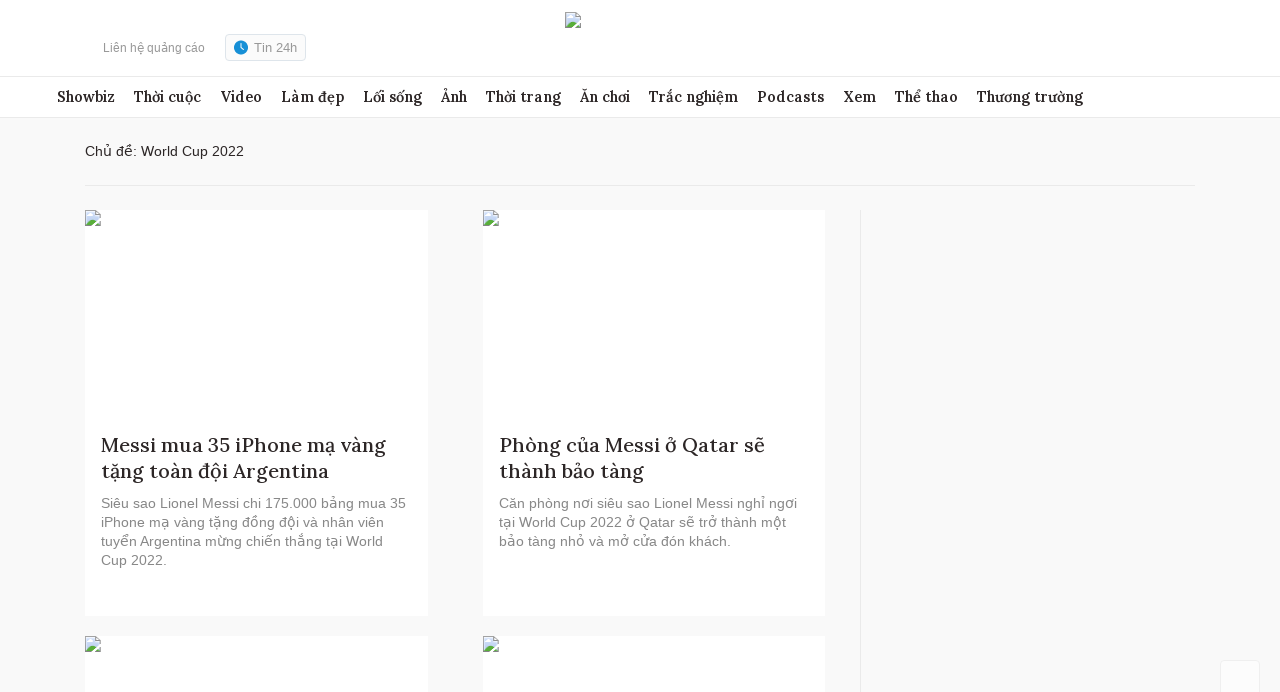

--- FILE ---
content_type: text/html; charset=utf-8
request_url: https://www.google.com/recaptcha/api2/aframe
body_size: 265
content:
<!DOCTYPE HTML><html><head><meta http-equiv="content-type" content="text/html; charset=UTF-8"></head><body><script nonce="sME01U_DUllIJn9tLst5RQ">/** Anti-fraud and anti-abuse applications only. See google.com/recaptcha */ try{var clients={'sodar':'https://pagead2.googlesyndication.com/pagead/sodar?'};window.addEventListener("message",function(a){try{if(a.source===window.parent){var b=JSON.parse(a.data);var c=clients[b['id']];if(c){var d=document.createElement('img');d.src=c+b['params']+'&rc='+(localStorage.getItem("rc::a")?sessionStorage.getItem("rc::b"):"");window.document.body.appendChild(d);sessionStorage.setItem("rc::e",parseInt(sessionStorage.getItem("rc::e")||0)+1);localStorage.setItem("rc::h",'1769203255802');}}}catch(b){}});window.parent.postMessage("_grecaptcha_ready", "*");}catch(b){}</script></body></html>

--- FILE ---
content_type: application/javascript; charset=utf-8
request_url: https://fundingchoicesmessages.google.com/f/AGSKWxWHBAJUNuIfMcdH4lx3xnvhw78HIMG6BwV0SkPn2RMOBIvTzCxPTMj9G4-HI5MN0PochJFAJZ6aExzcsJp7Y1bDeHEzPN_j33Jrofw812oG2_hhsTrwI3qWTSuuwyXfvT9TvavgKS7fCx5CNhEm2voYwgt0Oh6GczJRvDiRoZnAOwkhCs9E030gpN60/_/ebldr.php-image-ad./adsrotate1right._slider_ad._480_80_
body_size: -1288
content:
window['8662e5ef-d004-4649-b108-f0a36b353732'] = true;